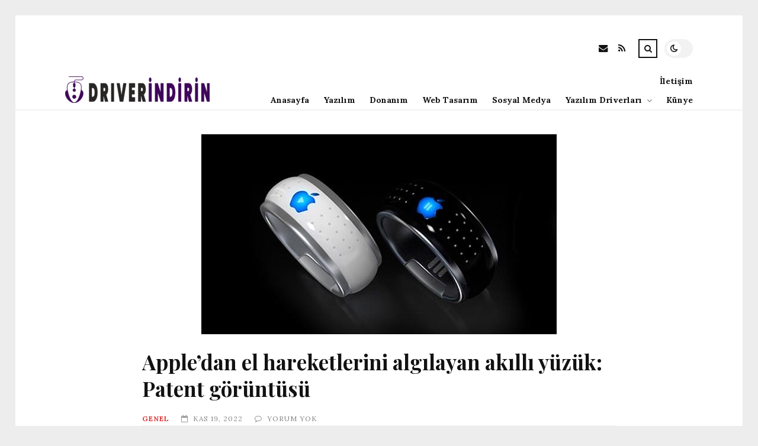

--- FILE ---
content_type: text/html; charset=UTF-8
request_url: https://driverindirin.com/appledan-el-hareketlerini-algilayan-akilli-yuzuk-patent-goruntusu.html
body_size: 10614
content:
<!DOCTYPE html>
<html lang="tr">

<head>

	<meta charset="UTF-8" />
	<!-- Mobile Specific Metas -->
	<meta name="viewport" content="width=device-width, initial-scale=1, maximum-scale=5">

	<title>Apple&#8217;dan el hareketlerini algılayan akıllı yüzük: Patent görüntüsü &#8211; Driver İndirin | Ücretsiz Driver İndir</title>
<meta name='robots' content='max-image-preview:large' />
<link rel='dns-prefetch' href='//fonts.googleapis.com' />
<link rel="alternate" type="application/rss+xml" title="Driver İndirin | Ücretsiz Driver İndir &raquo; akışı" href="https://driverindirin.com/feed" />
<link rel="alternate" type="application/rss+xml" title="Driver İndirin | Ücretsiz Driver İndir &raquo; yorum akışı" href="https://driverindirin.com/comments/feed" />
<link rel="alternate" type="application/rss+xml" title="Driver İndirin | Ücretsiz Driver İndir &raquo; Apple&#8217;dan el hareketlerini algılayan akıllı yüzük: Patent görüntüsü yorum akışı" href="https://driverindirin.com/appledan-el-hareketlerini-algilayan-akilli-yuzuk-patent-goruntusu.html/feed" />
<link rel="alternate" title="oEmbed (JSON)" type="application/json+oembed" href="https://driverindirin.com/wp-json/oembed/1.0/embed?url=https%3A%2F%2Fdriverindirin.com%2Fappledan-el-hareketlerini-algilayan-akilli-yuzuk-patent-goruntusu.html" />
<link rel="alternate" title="oEmbed (XML)" type="text/xml+oembed" href="https://driverindirin.com/wp-json/oembed/1.0/embed?url=https%3A%2F%2Fdriverindirin.com%2Fappledan-el-hareketlerini-algilayan-akilli-yuzuk-patent-goruntusu.html&#038;format=xml" />
<style id='wp-img-auto-sizes-contain-inline-css' type='text/css'>
img:is([sizes=auto i],[sizes^="auto," i]){contain-intrinsic-size:3000px 1500px}
/*# sourceURL=wp-img-auto-sizes-contain-inline-css */
</style>
<style id='wp-emoji-styles-inline-css' type='text/css'>

	img.wp-smiley, img.emoji {
		display: inline !important;
		border: none !important;
		box-shadow: none !important;
		height: 1em !important;
		width: 1em !important;
		margin: 0 0.07em !important;
		vertical-align: -0.1em !important;
		background: none !important;
		padding: 0 !important;
	}
/*# sourceURL=wp-emoji-styles-inline-css */
</style>
<style id='wp-block-library-inline-css' type='text/css'>
:root{--wp-block-synced-color:#7a00df;--wp-block-synced-color--rgb:122,0,223;--wp-bound-block-color:var(--wp-block-synced-color);--wp-editor-canvas-background:#ddd;--wp-admin-theme-color:#007cba;--wp-admin-theme-color--rgb:0,124,186;--wp-admin-theme-color-darker-10:#006ba1;--wp-admin-theme-color-darker-10--rgb:0,107,160.5;--wp-admin-theme-color-darker-20:#005a87;--wp-admin-theme-color-darker-20--rgb:0,90,135;--wp-admin-border-width-focus:2px}@media (min-resolution:192dpi){:root{--wp-admin-border-width-focus:1.5px}}.wp-element-button{cursor:pointer}:root .has-very-light-gray-background-color{background-color:#eee}:root .has-very-dark-gray-background-color{background-color:#313131}:root .has-very-light-gray-color{color:#eee}:root .has-very-dark-gray-color{color:#313131}:root .has-vivid-green-cyan-to-vivid-cyan-blue-gradient-background{background:linear-gradient(135deg,#00d084,#0693e3)}:root .has-purple-crush-gradient-background{background:linear-gradient(135deg,#34e2e4,#4721fb 50%,#ab1dfe)}:root .has-hazy-dawn-gradient-background{background:linear-gradient(135deg,#faaca8,#dad0ec)}:root .has-subdued-olive-gradient-background{background:linear-gradient(135deg,#fafae1,#67a671)}:root .has-atomic-cream-gradient-background{background:linear-gradient(135deg,#fdd79a,#004a59)}:root .has-nightshade-gradient-background{background:linear-gradient(135deg,#330968,#31cdcf)}:root .has-midnight-gradient-background{background:linear-gradient(135deg,#020381,#2874fc)}:root{--wp--preset--font-size--normal:16px;--wp--preset--font-size--huge:42px}.has-regular-font-size{font-size:1em}.has-larger-font-size{font-size:2.625em}.has-normal-font-size{font-size:var(--wp--preset--font-size--normal)}.has-huge-font-size{font-size:var(--wp--preset--font-size--huge)}.has-text-align-center{text-align:center}.has-text-align-left{text-align:left}.has-text-align-right{text-align:right}.has-fit-text{white-space:nowrap!important}#end-resizable-editor-section{display:none}.aligncenter{clear:both}.items-justified-left{justify-content:flex-start}.items-justified-center{justify-content:center}.items-justified-right{justify-content:flex-end}.items-justified-space-between{justify-content:space-between}.screen-reader-text{border:0;clip-path:inset(50%);height:1px;margin:-1px;overflow:hidden;padding:0;position:absolute;width:1px;word-wrap:normal!important}.screen-reader-text:focus{background-color:#ddd;clip-path:none;color:#444;display:block;font-size:1em;height:auto;left:5px;line-height:normal;padding:15px 23px 14px;text-decoration:none;top:5px;width:auto;z-index:100000}html :where(.has-border-color){border-style:solid}html :where([style*=border-top-color]){border-top-style:solid}html :where([style*=border-right-color]){border-right-style:solid}html :where([style*=border-bottom-color]){border-bottom-style:solid}html :where([style*=border-left-color]){border-left-style:solid}html :where([style*=border-width]){border-style:solid}html :where([style*=border-top-width]){border-top-style:solid}html :where([style*=border-right-width]){border-right-style:solid}html :where([style*=border-bottom-width]){border-bottom-style:solid}html :where([style*=border-left-width]){border-left-style:solid}html :where(img[class*=wp-image-]){height:auto;max-width:100%}:where(figure){margin:0 0 1em}html :where(.is-position-sticky){--wp-admin--admin-bar--position-offset:var(--wp-admin--admin-bar--height,0px)}@media screen and (max-width:600px){html :where(.is-position-sticky){--wp-admin--admin-bar--position-offset:0px}}

/*# sourceURL=wp-block-library-inline-css */
</style><style id='global-styles-inline-css' type='text/css'>
:root{--wp--preset--aspect-ratio--square: 1;--wp--preset--aspect-ratio--4-3: 4/3;--wp--preset--aspect-ratio--3-4: 3/4;--wp--preset--aspect-ratio--3-2: 3/2;--wp--preset--aspect-ratio--2-3: 2/3;--wp--preset--aspect-ratio--16-9: 16/9;--wp--preset--aspect-ratio--9-16: 9/16;--wp--preset--color--black: #000000;--wp--preset--color--cyan-bluish-gray: #abb8c3;--wp--preset--color--white: #ffffff;--wp--preset--color--pale-pink: #f78da7;--wp--preset--color--vivid-red: #cf2e2e;--wp--preset--color--luminous-vivid-orange: #ff6900;--wp--preset--color--luminous-vivid-amber: #fcb900;--wp--preset--color--light-green-cyan: #7bdcb5;--wp--preset--color--vivid-green-cyan: #00d084;--wp--preset--color--pale-cyan-blue: #8ed1fc;--wp--preset--color--vivid-cyan-blue: #0693e3;--wp--preset--color--vivid-purple: #9b51e0;--wp--preset--gradient--vivid-cyan-blue-to-vivid-purple: linear-gradient(135deg,rgb(6,147,227) 0%,rgb(155,81,224) 100%);--wp--preset--gradient--light-green-cyan-to-vivid-green-cyan: linear-gradient(135deg,rgb(122,220,180) 0%,rgb(0,208,130) 100%);--wp--preset--gradient--luminous-vivid-amber-to-luminous-vivid-orange: linear-gradient(135deg,rgb(252,185,0) 0%,rgb(255,105,0) 100%);--wp--preset--gradient--luminous-vivid-orange-to-vivid-red: linear-gradient(135deg,rgb(255,105,0) 0%,rgb(207,46,46) 100%);--wp--preset--gradient--very-light-gray-to-cyan-bluish-gray: linear-gradient(135deg,rgb(238,238,238) 0%,rgb(169,184,195) 100%);--wp--preset--gradient--cool-to-warm-spectrum: linear-gradient(135deg,rgb(74,234,220) 0%,rgb(151,120,209) 20%,rgb(207,42,186) 40%,rgb(238,44,130) 60%,rgb(251,105,98) 80%,rgb(254,248,76) 100%);--wp--preset--gradient--blush-light-purple: linear-gradient(135deg,rgb(255,206,236) 0%,rgb(152,150,240) 100%);--wp--preset--gradient--blush-bordeaux: linear-gradient(135deg,rgb(254,205,165) 0%,rgb(254,45,45) 50%,rgb(107,0,62) 100%);--wp--preset--gradient--luminous-dusk: linear-gradient(135deg,rgb(255,203,112) 0%,rgb(199,81,192) 50%,rgb(65,88,208) 100%);--wp--preset--gradient--pale-ocean: linear-gradient(135deg,rgb(255,245,203) 0%,rgb(182,227,212) 50%,rgb(51,167,181) 100%);--wp--preset--gradient--electric-grass: linear-gradient(135deg,rgb(202,248,128) 0%,rgb(113,206,126) 100%);--wp--preset--gradient--midnight: linear-gradient(135deg,rgb(2,3,129) 0%,rgb(40,116,252) 100%);--wp--preset--font-size--small: 13px;--wp--preset--font-size--medium: 20px;--wp--preset--font-size--large: 36px;--wp--preset--font-size--x-large: 42px;--wp--preset--spacing--20: 0.44rem;--wp--preset--spacing--30: 0.67rem;--wp--preset--spacing--40: 1rem;--wp--preset--spacing--50: 1.5rem;--wp--preset--spacing--60: 2.25rem;--wp--preset--spacing--70: 3.38rem;--wp--preset--spacing--80: 5.06rem;--wp--preset--shadow--natural: 6px 6px 9px rgba(0, 0, 0, 0.2);--wp--preset--shadow--deep: 12px 12px 50px rgba(0, 0, 0, 0.4);--wp--preset--shadow--sharp: 6px 6px 0px rgba(0, 0, 0, 0.2);--wp--preset--shadow--outlined: 6px 6px 0px -3px rgb(255, 255, 255), 6px 6px rgb(0, 0, 0);--wp--preset--shadow--crisp: 6px 6px 0px rgb(0, 0, 0);}:where(.is-layout-flex){gap: 0.5em;}:where(.is-layout-grid){gap: 0.5em;}body .is-layout-flex{display: flex;}.is-layout-flex{flex-wrap: wrap;align-items: center;}.is-layout-flex > :is(*, div){margin: 0;}body .is-layout-grid{display: grid;}.is-layout-grid > :is(*, div){margin: 0;}:where(.wp-block-columns.is-layout-flex){gap: 2em;}:where(.wp-block-columns.is-layout-grid){gap: 2em;}:where(.wp-block-post-template.is-layout-flex){gap: 1.25em;}:where(.wp-block-post-template.is-layout-grid){gap: 1.25em;}.has-black-color{color: var(--wp--preset--color--black) !important;}.has-cyan-bluish-gray-color{color: var(--wp--preset--color--cyan-bluish-gray) !important;}.has-white-color{color: var(--wp--preset--color--white) !important;}.has-pale-pink-color{color: var(--wp--preset--color--pale-pink) !important;}.has-vivid-red-color{color: var(--wp--preset--color--vivid-red) !important;}.has-luminous-vivid-orange-color{color: var(--wp--preset--color--luminous-vivid-orange) !important;}.has-luminous-vivid-amber-color{color: var(--wp--preset--color--luminous-vivid-amber) !important;}.has-light-green-cyan-color{color: var(--wp--preset--color--light-green-cyan) !important;}.has-vivid-green-cyan-color{color: var(--wp--preset--color--vivid-green-cyan) !important;}.has-pale-cyan-blue-color{color: var(--wp--preset--color--pale-cyan-blue) !important;}.has-vivid-cyan-blue-color{color: var(--wp--preset--color--vivid-cyan-blue) !important;}.has-vivid-purple-color{color: var(--wp--preset--color--vivid-purple) !important;}.has-black-background-color{background-color: var(--wp--preset--color--black) !important;}.has-cyan-bluish-gray-background-color{background-color: var(--wp--preset--color--cyan-bluish-gray) !important;}.has-white-background-color{background-color: var(--wp--preset--color--white) !important;}.has-pale-pink-background-color{background-color: var(--wp--preset--color--pale-pink) !important;}.has-vivid-red-background-color{background-color: var(--wp--preset--color--vivid-red) !important;}.has-luminous-vivid-orange-background-color{background-color: var(--wp--preset--color--luminous-vivid-orange) !important;}.has-luminous-vivid-amber-background-color{background-color: var(--wp--preset--color--luminous-vivid-amber) !important;}.has-light-green-cyan-background-color{background-color: var(--wp--preset--color--light-green-cyan) !important;}.has-vivid-green-cyan-background-color{background-color: var(--wp--preset--color--vivid-green-cyan) !important;}.has-pale-cyan-blue-background-color{background-color: var(--wp--preset--color--pale-cyan-blue) !important;}.has-vivid-cyan-blue-background-color{background-color: var(--wp--preset--color--vivid-cyan-blue) !important;}.has-vivid-purple-background-color{background-color: var(--wp--preset--color--vivid-purple) !important;}.has-black-border-color{border-color: var(--wp--preset--color--black) !important;}.has-cyan-bluish-gray-border-color{border-color: var(--wp--preset--color--cyan-bluish-gray) !important;}.has-white-border-color{border-color: var(--wp--preset--color--white) !important;}.has-pale-pink-border-color{border-color: var(--wp--preset--color--pale-pink) !important;}.has-vivid-red-border-color{border-color: var(--wp--preset--color--vivid-red) !important;}.has-luminous-vivid-orange-border-color{border-color: var(--wp--preset--color--luminous-vivid-orange) !important;}.has-luminous-vivid-amber-border-color{border-color: var(--wp--preset--color--luminous-vivid-amber) !important;}.has-light-green-cyan-border-color{border-color: var(--wp--preset--color--light-green-cyan) !important;}.has-vivid-green-cyan-border-color{border-color: var(--wp--preset--color--vivid-green-cyan) !important;}.has-pale-cyan-blue-border-color{border-color: var(--wp--preset--color--pale-cyan-blue) !important;}.has-vivid-cyan-blue-border-color{border-color: var(--wp--preset--color--vivid-cyan-blue) !important;}.has-vivid-purple-border-color{border-color: var(--wp--preset--color--vivid-purple) !important;}.has-vivid-cyan-blue-to-vivid-purple-gradient-background{background: var(--wp--preset--gradient--vivid-cyan-blue-to-vivid-purple) !important;}.has-light-green-cyan-to-vivid-green-cyan-gradient-background{background: var(--wp--preset--gradient--light-green-cyan-to-vivid-green-cyan) !important;}.has-luminous-vivid-amber-to-luminous-vivid-orange-gradient-background{background: var(--wp--preset--gradient--luminous-vivid-amber-to-luminous-vivid-orange) !important;}.has-luminous-vivid-orange-to-vivid-red-gradient-background{background: var(--wp--preset--gradient--luminous-vivid-orange-to-vivid-red) !important;}.has-very-light-gray-to-cyan-bluish-gray-gradient-background{background: var(--wp--preset--gradient--very-light-gray-to-cyan-bluish-gray) !important;}.has-cool-to-warm-spectrum-gradient-background{background: var(--wp--preset--gradient--cool-to-warm-spectrum) !important;}.has-blush-light-purple-gradient-background{background: var(--wp--preset--gradient--blush-light-purple) !important;}.has-blush-bordeaux-gradient-background{background: var(--wp--preset--gradient--blush-bordeaux) !important;}.has-luminous-dusk-gradient-background{background: var(--wp--preset--gradient--luminous-dusk) !important;}.has-pale-ocean-gradient-background{background: var(--wp--preset--gradient--pale-ocean) !important;}.has-electric-grass-gradient-background{background: var(--wp--preset--gradient--electric-grass) !important;}.has-midnight-gradient-background{background: var(--wp--preset--gradient--midnight) !important;}.has-small-font-size{font-size: var(--wp--preset--font-size--small) !important;}.has-medium-font-size{font-size: var(--wp--preset--font-size--medium) !important;}.has-large-font-size{font-size: var(--wp--preset--font-size--large) !important;}.has-x-large-font-size{font-size: var(--wp--preset--font-size--x-large) !important;}
/*# sourceURL=global-styles-inline-css */
</style>

<style id='classic-theme-styles-inline-css' type='text/css'>
/*! This file is auto-generated */
.wp-block-button__link{color:#fff;background-color:#32373c;border-radius:9999px;box-shadow:none;text-decoration:none;padding:calc(.667em + 2px) calc(1.333em + 2px);font-size:1.125em}.wp-block-file__button{background:#32373c;color:#fff;text-decoration:none}
/*# sourceURL=/wp-includes/css/classic-themes.min.css */
</style>
<link rel='stylesheet' id='font-awesome-css' href='https://driverindirin.com/wp-content/themes/tulip/css/font-awesome.min.css?ver=4.7.0' type='text/css' media='all' />
<link rel='stylesheet' id='owl-carousel-css' href='https://driverindirin.com/wp-content/themes/tulip/css/owl.carousel.min.css?ver=2.3.4' type='text/css' media='all' />
<link rel='stylesheet' id='tulip-google-fonts-css' href='https://fonts.googleapis.com/css2?family=Lora:ital,wght@0,400;0,700;1,400;1,700&#038;family=Playfair+Display:ital,wght@0,400;0,700;1,400;1,700&#038;display=swap' type='text/css' media='all' />
<link rel='stylesheet' id='tulip-style-css' href='https://driverindirin.com/wp-content/themes/tulip/style.css?ver=6.9' type='text/css' media='all' />
<style id='tulip-style-inline-css' type='text/css'>

	:root {
		--fl-body-font-size: 14px;
		--fl-body-font: "Lora", "Times New Roman", serif;
		--fl-headings-font: "Playfair Display", "Times New Roman", serif;
		--fl-headings-font-weight: 700;

	    --fl-accent-color: #dd3333;
	    --fl-body-background: #ededed;
	    --fl-blog-background: #ffffff;
	    --fl-body-color: #444444;
	    --fl-headings-color: #121212;
	    --fl-meta-color: #888888;
	    --fl-button-background: #121212;
	    --fl-box-background: #f5f5f5;
	    --fl-box-color: #121212;

	    --fl-header-background: #ffffff;
	    --fl-header-color: #121212;
	    --fl-submenu-background: #ffffff;
	    --fl-submenu-color: #121212;

		--fl-footer-background: #f5f5f5;
		--fl-footer-color: #444444;
		--fl-footer-headings-color: #121212;
		--fl-copyright-background: #121212;
		--fl-copyright-color: #ffffff;

	    --fl-input-background: #ffffff;

	    --fl-widgets-border-color: rgba(128,128,128,0.1);		    
	    --fl-footer-widgets-border-color: rgba(128,128,128,0.1);		    

	    --fl-overlay-background: rgba(255,255,255,0.7);
	    --fl-overlay-background-hover: rgba(255,255,255,0.95);
	}

	
		[data-theme="dark"] {
		    --fl-body-background: #121212;
		    --fl-blog-background: #1e1e1e;
		    --fl-body-color: #aaaaaa;
		    --fl-headings-color: #ffffff;
		    --fl-meta-color: #777777;		    
		    --fl-button-background: #2c2c2c;
		    --fl-box-background: #222222;
		    --fl-box-color: #ffffff;

		    --fl-header-background: #1e1e1e;
		    --fl-header-color: #ffffff;
		    --fl-submenu-background: #222222;
		    --fl-submenu-color: #ffffff;

		    --fl-footer-background: #222222;
			--fl-footer-color: #aaaaaa;
			--fl-footer-headings-color: #ffffff;
			--fl-copyright-background: #2c2c2c;
			--fl-copyright-color: #ffffff;

		    --fl-input-background: #121212;

		    --fl-widgets-border-color: #252525;
		    --fl-footer-widgets-border-color: #333333;

		    --fl-overlay-background: rgba(30,30,30,0.7);
		    --fl-overlay-background-hover: rgba(30,30,30,0.95);
		}
	
/*# sourceURL=tulip-style-inline-css */
</style>
<script type="text/javascript" src="https://driverindirin.com/wp-includes/js/jquery/jquery.min.js?ver=3.7.1" id="jquery-core-js"></script>
<script type="text/javascript" src="https://driverindirin.com/wp-includes/js/jquery/jquery-migrate.min.js?ver=3.4.1" id="jquery-migrate-js"></script>
<link rel="https://api.w.org/" href="https://driverindirin.com/wp-json/" /><link rel="alternate" title="JSON" type="application/json" href="https://driverindirin.com/wp-json/wp/v2/posts/4399" /><link rel="EditURI" type="application/rsd+xml" title="RSD" href="https://driverindirin.com/xmlrpc.php?rsd" />
<meta name="generator" content="WordPress 6.9" />
<link rel="canonical" href="https://driverindirin.com/appledan-el-hareketlerini-algilayan-akilli-yuzuk-patent-goruntusu.html" />
<link rel='shortlink' href='https://driverindirin.com/?p=4399' />
        <script type="text/javascript">
            const userPrefersDark = window.matchMedia && window.matchMedia('(prefers-color-scheme: dark)').matches;
            if ( document.cookie.indexOf('tulip_color_theme=dark') > -1 || (userPrefersDark && document.cookie.indexOf('tulip_color_theme=light') === -1) ) {
                document.documentElement.setAttribute('data-theme', 'dark');
                document.addEventListener("DOMContentLoaded", function() {
                    document.getElementById('fl-darkmode').checked = true;
                });
            }
        </script>
        <link rel="icon" href="https://driverindirin.com/wp-content/uploads/2022/09/cropped-13706-32x32.png" sizes="32x32" />
<link rel="icon" href="https://driverindirin.com/wp-content/uploads/2022/09/cropped-13706-192x192.png" sizes="192x192" />
<link rel="apple-touch-icon" href="https://driverindirin.com/wp-content/uploads/2022/09/cropped-13706-180x180.png" />
<meta name="msapplication-TileImage" content="https://driverindirin.com/wp-content/uploads/2022/09/cropped-13706-270x270.png" />

</head>
<body class="wp-singular post-template-default single single-post postid-4399 single-format-standard wp-embed-responsive wp-theme-tulip">

	
	<div id="fl-blog-container">
		
		<!-- Header -->
		<header id="fl-header">
			<div class="fl-flex fl-container">
			    <div id="fl-logo">
				    				        <a href='https://driverindirin.com/' title='Driver İndirin | Ücretsiz Driver İndir' rel='home'>

				        	<img class="light-logo" src="https://driverindirin.com/wp-content/uploads/2022/08/logoyogo-e1690547651930.png" alt="Driver İndirin | Ücretsiz Driver İndir" width="244" height="45"><img class="dark-logo" src="https://driverindirin.com/wp-content/uploads/2022/08/logoyoo12222-e1690547313295.png" alt="Driver İndirin | Ücretsiz Driver İndir" width="244" height="45">				        </a>
									</div>
				<div id="fl-navigation" class="fl-flex">
					<div id="fl-top-bar">

												    <label class="fl-theme-switch" for="fl-darkmode">
						        <input type="checkbox" id="fl-darkmode">
						        <div class="slider"></div>
							</label>
							
							<div class="search">
								<div class="search-icon">
									<i class="fa fa-search"></i>
									<i class="fa fa-times"></i>
								</div>
								<form role="search" method="get" class="searchform" action="https://driverindirin.com/">
    <input class="search-input" type="text" value="" placeholder="Arama yap..." name="s" />
</form>							</div>
						<div class="social-icons">













  
    <a href="mailto:bsiteler4@gmail.com" target="_blank"><i class="fa fa-envelope"></i><span>E-mail</span></a>

  
    <a href="https://driverindirin.com/feed" target="_blank"><i class="fa fa-rss"></i><span>RSS</span></a>

</div>					</div>
					<div id="fl-header-menu">						
						<div class="menu-ana-menu-container"><ul id="menu-ana-menu" class="menu"><li id="menu-item-15918" class="menu-item menu-item-type-custom menu-item-object-custom menu-item-home menu-item-15918"><a href="https://driverindirin.com">Anasayfa</a></li>
<li id="menu-item-15894" class="menu-item menu-item-type-taxonomy menu-item-object-category menu-item-15894"><a href="https://driverindirin.com/kategori/yazilim">Yazılım</a></li>
<li id="menu-item-15895" class="menu-item menu-item-type-taxonomy menu-item-object-category menu-item-15895"><a href="https://driverindirin.com/kategori/donanim">Donanım</a></li>
<li id="menu-item-15901" class="menu-item menu-item-type-taxonomy menu-item-object-category menu-item-15901"><a href="https://driverindirin.com/kategori/web-tasarim">Web Tasarım</a></li>
<li id="menu-item-15902" class="menu-item menu-item-type-taxonomy menu-item-object-category menu-item-15902"><a href="https://driverindirin.com/kategori/sosyal-medya">Sosyal Medya</a></li>
<li id="menu-item-15896" class="menu-item menu-item-type-taxonomy menu-item-object-category menu-item-has-children menu-item-15896"><a href="https://driverindirin.com/kategori/yazilim-driverlari">Yazılım Driverları</a><span class="arrow"><i class="fa fa-angle-down"></i></span>
<ul class="sub-menu">
	<li id="menu-item-15900" class="menu-item menu-item-type-taxonomy menu-item-object-category menu-item-15900"><a href="https://driverindirin.com/kategori/anakart-driverlari">Anakart Driverları</a></li>
	<li id="menu-item-15897" class="menu-item menu-item-type-taxonomy menu-item-object-category menu-item-15897"><a href="https://driverindirin.com/kategori/yazici-driverlari">Yazıcı Driverları</a></li>
	<li id="menu-item-15898" class="menu-item menu-item-type-taxonomy menu-item-object-category menu-item-15898"><a href="https://driverindirin.com/kategori/webcam-driverlari">Webcam Driverları</a></li>
	<li id="menu-item-15899" class="menu-item menu-item-type-taxonomy menu-item-object-category menu-item-15899"><a href="https://driverindirin.com/kategori/ses-karti-driverlari">Ses Kartı Driverları</a></li>
</ul>
</li>
<li id="menu-item-15892" class="menu-item menu-item-type-post_type menu-item-object-page menu-item-15892"><a href="https://driverindirin.com/kunye">Künye</a></li>
<li id="menu-item-15893" class="menu-item menu-item-type-post_type menu-item-object-page menu-item-15893"><a href="https://driverindirin.com/iletisim">İletişim</a></li>
</ul></div>						
					</div>
				</div>
				<div id="fl-mobile-menu">
					<span>
						Menu						<i class="fa fa-navicon fa-lg"></i>
					</span>
				</div>
			</div>
		</header>
<div id="fl-content" class="fl-flex fl-container">
	<div id="fl-blogposts" class="fl-full-width">

		
		<article id="post-4399" class="fl-article post-4399 post type-post status-publish format-standard has-post-thumbnail hentry category-genel tag-akilli tag-patent tag-yuzuk">
            <div class="fl-picture"><img width="600" height="338" src="https://driverindirin.com/wp-content/uploads/2022/11/appledan-el-hareketlerini-algilayan-akilli-yuzuk-patent-goruntusu-L91MKBYf.jpg" class="attachment-tulip_full_thumb size-tulip_full_thumb wp-post-image" alt="" decoding="async" fetchpriority="high" srcset="https://driverindirin.com/wp-content/uploads/2022/11/appledan-el-hareketlerini-algilayan-akilli-yuzuk-patent-goruntusu-L91MKBYf.jpg 600w, https://driverindirin.com/wp-content/uploads/2022/11/appledan-el-hareketlerini-algilayan-akilli-yuzuk-patent-goruntusu-L91MKBYf-300x169.jpg 300w, https://driverindirin.com/wp-content/uploads/2022/11/appledan-el-hareketlerini-algilayan-akilli-yuzuk-patent-goruntusu-L91MKBYf-576x324.jpg 576w, https://driverindirin.com/wp-content/uploads/2022/11/appledan-el-hareketlerini-algilayan-akilli-yuzuk-patent-goruntusu-L91MKBYf-195x110.jpg 195w, https://driverindirin.com/wp-content/uploads/2022/11/appledan-el-hareketlerini-algilayan-akilli-yuzuk-patent-goruntusu-L91MKBYf-390x220.jpg 390w, https://driverindirin.com/wp-content/uploads/2022/11/appledan-el-hareketlerini-algilayan-akilli-yuzuk-patent-goruntusu-L91MKBYf-450x255.jpg 450w" sizes="(max-width: 600px) 100vw, 600px" /></div>            <div class="fl-post-header">
                <h1 class="title">Apple&#8217;dan el hareketlerini algılayan akıllı yüzük: Patent görüntüsü</h1>

                <span class="fl-meta category"><a href="https://driverindirin.com/kategori/genel" rel="category tag">Genel</a></span>

                
                                <span class="fl-meta"><i class="fa fa-calendar-o"></i>Kas 19, 2022</span>
                
                                        <span class="fl-meta"><i class="fa fa-comment-o"></i><a href="https://driverindirin.com/appledan-el-hareketlerini-algilayan-akilli-yuzuk-patent-goruntusu.html#respond">Yorum Yok</a></span>
                                </div>

            <div class="fl-post-content clearfix">               
                <figure> <span><img decoding="async" src="https://www.donanimhaber.com/cache-v2/?t=20221119050631&#038;width=-1&#038;text=0&#038;path=https://www.donanimhaber.com/images/images/haber/156015/apple-el-hareketlerini-algilayan-akilli-yuzuk-icin-patent-aldi156015_0.jpg"/></span> <span> <span></span> <span></span> </span> Apple&#8217;ın bir karma gerçeklik kulaklığı projesi üzerinde çalıştığı biliniyor. Buna ek olarak merkezi Cupertino&#8217;da olan bu firmanın bir Kez daha <strong>akıllı yüzük</strong> için patent aldığı ortaya çıktı. Patentin imgesi yayımlandı. </figure>
<p> </p>
<p><b>Apple akıllı yüzük patentleriyle ne yapmayı düşünüyor?</b></p>
<p>2019&#8217;daki patent müracaatına bahis olan ilgili akıllı yüzükte bir işlemci, bir mikrofon, bir kablosuz ilişki modülü ve Ufak bir dokunmatik yüzeyin yer aldığını görmüştük. Ayrıyeten bu aygıtta el hareketlerini kayıt etmek için sensörler ve navigasyon sistemleri var.</p>
<p>Bu yüzüğün ise Apple&#8217;ın tasarladığı karma gerçeklik (AR/VR) kulaklığını Denetim edebileceği söyleniyor. Kendisinin Oura marka akıllı yüzükten farkı kulaklıkla uyumlu bir formda çalışması. Çünkü Oura&#8217;nın yüzüğü kullanıcıların biyometrik kimliği ile ilgili olan bilgileri depoluyor.</p>
<p>Yayımlanan patent imajına bir göz attığımızda bu akıllı yüzüğün işaret parmağına takıldığında kıstırma hareketi eşliğinde bir kare formunda sinyal oluşturduğunu görüyoruz. Bu hareket muhtemelen kulaklıkla etkileşime girerken kullanılması gereken makul komutlar ile ilgili.</p>
<figure> <span><img decoding="async" src="https://www.donanimhaber.com/cache-v2/?t=20221119050631&#038;width=-1&#038;text=0&#038;path=https://www.donanimhaber.com/images/images/haber/156015/apple-el-hareketlerini-algilayan-akilli-yuzuk-icin-patent-aldi156015_1.jpg"/></span> <span> <span></span> <span></span> </span> İşaret parmağının orta parmak ile kıstırma hareketini yapması dışında Yeniden tıpkı parmağın bu sefer baş parmakla olan bağlantısı de dikkat çekiyor. Bu devinim de Meta&#8217;nın Quest Pro isimli eserine benzeyen Öbür aygıtlarla etkileşime girebileceğimiz manasına geliyor. </figure>
<p>Patent görseline nazaran birdenbire Çok yüzük takılıp kullanılabiliyor. Apple&#8217;ın bu patenti alması bu eseri üretip piyasaya süreceği hakkında garanti vermiyor. Bu bağlamda yeni akıllı yüzüğün marketlerdeki yerini alıp almayacağı garanti olmadığı için kendisinin çıkış tarihini şimdi bilmiyoruz.</p>
            </div>

            <div class="fl-article-footer fl-flex">
                <div class="fl-sharing">
    <span class="fl-meta">Paylaş</span>
    <a href="https://www.facebook.com/sharer.php?u=https://driverindirin.com/appledan-el-hareketlerini-algilayan-akilli-yuzuk-patent-goruntusu.html" title="Share on Facebook" target="_blank" rel="noreferrer">
        <i class="fa fa-facebook"></i>
        <span>Share on Facebook</span>
    </a>
    <a href="https://www.twitter.com/share?url=&text=Apple%26%238217%3Bdan+el+hareketlerini+alg%C4%B1layan+ak%C4%B1ll%C4%B1+y%C3%BCz%C3%BCk%3A+Patent+g%C3%B6r%C3%BCnt%C3%BCs%C3%BC-https://driverindirin.com/appledan-el-hareketlerini-algilayan-akilli-yuzuk-patent-goruntusu.html" title="Tweet This!" target="_blank" rel="noreferrer">
        <i class="fa fa-twitter"></i>
        <span>Tweet This!</span>
    </a>
    <a href="https://www.linkedin.com/sharing/share-offsite/?url=https://driverindirin.com/appledan-el-hareketlerini-algilayan-akilli-yuzuk-patent-goruntusu.html" title="Share on LinkedIn" target="_blank" rel="noreferrer">
        <i class="fa fa-linkedin"></i>
        <span>Share on LinkedIn</span>
    </a>
    <a href="https://pinterest.com/pin/create/button/?url=https://driverindirin.com/appledan-el-hareketlerini-algilayan-akilli-yuzuk-patent-goruntusu.html&amp;media=https://driverindirin.com/wp-content/uploads/2022/11/appledan-el-hareketlerini-algilayan-akilli-yuzuk-patent-goruntusu-L91MKBYf.jpg" title="Pin this!" target="_blank" rel="noreferrer">
        <i class="fa fa-pinterest-p"></i>
        <span>Pin this!</span>
    </a>
</div>
            </div>

        </article>



		
			<!-- About Author -->
							<div id="fl-prev-next" class="fl-flex">
										<div class="prev item fl-flex">
						<div class="fl-picture"><a href="https://driverindirin.com/samsung-galaxy-s23-serisinde-ozel-ve-hizli-snapdragon-8-gen-2-olacak.html" rel="prev"><img width="150" height="150" src="https://driverindirin.com/wp-content/uploads/2022/11/samsung-galaxy-s23-serisinde-ozel-ve-hizli-snapdragon-8-gen-2-olacak-c3E3fVGJ-150x150.jpg" class="attachment-thumbnail size-thumbnail wp-post-image" alt="" decoding="async" loading="lazy" /></a></div>						<div class="content">
							<span class="fl-meta">Önceki Yazı</span>
							<h4 class="title"><a href="https://driverindirin.com/samsung-galaxy-s23-serisinde-ozel-ve-hizli-snapdragon-8-gen-2-olacak.html" rel="prev">Samsung Galaxy S23 serisinde özel ve hızlı Snapdragon 8 Gen 2 olacak</a></h4>
						</div>
					</div>
										
					<div class="next item fl-flex">
						<div class="fl-picture"><a href="https://driverindirin.com/sok-marketlerde-dizustu-bilgisayar-projeksiyon-cihazi-ve-kablosuz-kulaklik-yer-aliyor.html" rel="next"><img width="150" height="150" src="https://driverindirin.com/wp-content/uploads/2022/11/sok-marketlerde-dizustu-bilgisayar-projeksiyon-cihazi-ve-kablosuz-kulaklik-yer-aliyor-8zMFhCIQ-150x150.jpg" class="attachment-thumbnail size-thumbnail wp-post-image" alt="" decoding="async" loading="lazy" /></a></div>						<div class="content">
							<span class="fl-meta">Sonraki Yazı</span>
							<h4 class="title"><a href="https://driverindirin.com/sok-marketlerde-dizustu-bilgisayar-projeksiyon-cihazi-ve-kablosuz-kulaklik-yer-aliyor.html" rel="next">ŞOK marketlerde dizüstü bilgisayar, projeksiyon cihazı ve kablosuz kulaklık yer alıyor</a></h4>
						</div>
					</div>
									</div>
			
					<div id="fl-related" class="fl-flex">
						<h4 class="fl-widget-title">Hoşunuza Gidebilecek içerikler</h4>
												<div class="item fl-flex">
											                        <div class="fl-picture">
			                            <a href="https://driverindirin.com/antalyada-gundemi-en-yakindan-takip-eden-haber-sitesi-antalyahaber-tv.html">
			                            	Antalya&#8217;da Gündemi En Yakından Takip Eden Haber Sitesi antalyahaber.tv<img width="576" height="384" src="https://driverindirin.com/wp-content/uploads/2024/11/antalya-haber-tv-576x384.png" class="attachment-tulip_medium_thumb size-tulip_medium_thumb wp-post-image" alt="" decoding="async" loading="lazy" />			                            </a>
			                        </div>
			                    			                    <div class="content">
									<h5 class="title"><a href="https://driverindirin.com/antalyada-gundemi-en-yakindan-takip-eden-haber-sitesi-antalyahaber-tv.html">Antalya&#8217;da Gündemi En Yakından Takip Eden Haber Sitesi antalyahaber.tv</a></h5>
									
					                						                <span class="fl-meta"><i class="fa fa-calendar-o"></i>Şub 28, 2025</span>
					                				                </div>
							</div>
												<div class="item fl-flex">
											                        <div class="fl-picture">
			                            <a href="https://driverindirin.com/antalyahaber-tv-ile-guncel-gelismelere-hemen-ulasin.html">
			                            	antalyahaber.tv ile Güncel Gelişmelere Hemen Ulaşın<img width="576" height="384" src="https://driverindirin.com/wp-content/uploads/2024/11/antalya-haber-tv-576x384.png" class="attachment-tulip_medium_thumb size-tulip_medium_thumb wp-post-image" alt="" decoding="async" loading="lazy" />			                            </a>
			                        </div>
			                    			                    <div class="content">
									<h5 class="title"><a href="https://driverindirin.com/antalyahaber-tv-ile-guncel-gelismelere-hemen-ulasin.html">antalyahaber.tv ile Güncel Gelişmelere Hemen Ulaşın</a></h5>
									
					                						                <span class="fl-meta"><i class="fa fa-calendar-o"></i>Kas 08, 2024</span>
					                				                </div>
							</div>
												<div class="item fl-flex">
											                        <div class="fl-picture">
			                            <a href="https://driverindirin.com/antalya-sosyal-medya-hizmetleri-ile-box-bilisim-dijital-dunyada-basariya-ulasin.html">
			                            	Antalya Sosyal Medya Hizmetleri ile Box Bilişim: Dijital Dünyada Başarıya Ulaşın<img width="576" height="384" src="https://driverindirin.com/wp-content/uploads/2024/08/2024-08-20_13-54-52-576x384.jpg" class="attachment-tulip_medium_thumb size-tulip_medium_thumb wp-post-image" alt="sosyal medya" decoding="async" loading="lazy" />			                            </a>
			                        </div>
			                    			                    <div class="content">
									<h5 class="title"><a href="https://driverindirin.com/antalya-sosyal-medya-hizmetleri-ile-box-bilisim-dijital-dunyada-basariya-ulasin.html">Antalya Sosyal Medya Hizmetleri ile Box Bilişim: Dijital Dünyada Başarıya Ulaşın</a></h5>
									
					                						                <span class="fl-meta"><i class="fa fa-calendar-o"></i>Ağu 20, 2024</span>
					                				                </div>
							</div>
										
					</div>
				
    <div id="comments" class="fl-comments">
        <h4 class="fl-widget-title">
            Yorum Yok        </h4>

        	<div id="respond" class="comment-respond">
		<h4 id="fl-reply-title">Yorum Yap <small><a rel="nofollow" id="cancel-comment-reply-link" href="/appledan-el-hareketlerini-algilayan-akilli-yuzuk-patent-goruntusu.html#respond" style="display:none;">Yanıtı iptal et</a></small></h4><form action="https://driverindirin.com/wp-comments-post.php" method="post" id="commentform" class="comment-form"><p class="comment-notes"><span id="email-notes">E-posta adresiniz yayınlanmayacak.</span> <span class="required-field-message">Gerekli alanlar <span class="required">*</span> ile işaretlenmişlerdir</span></p><p class="comment-form-comment"><label for="comment">Yorum <span class="required">*</span></label> <textarea id="comment" name="comment" cols="45" rows="8" maxlength="65525" required="required"></textarea></p><p class="comment-form-author"><label for="author">Ad <span class="required">*</span></label> <input id="author" name="author" type="text" value="" size="30" maxlength="245" autocomplete="name" required="required" /></p>
<p class="comment-form-email"><label for="email">E-posta <span class="required">*</span></label> <input id="email" name="email" type="text" value="" size="30" maxlength="100" aria-describedby="email-notes" autocomplete="email" required="required" /></p>
<p class="comment-form-url"><label for="url">İnternet sitesi</label> <input id="url" name="url" type="text" value="" size="30" maxlength="200" autocomplete="url" /></p>
<p class="comment-form-cookies-consent"><input id="wp-comment-cookies-consent" name="wp-comment-cookies-consent" type="checkbox" value="yes" /> <label for="wp-comment-cookies-consent">Daha sonraki yorumlarımda kullanılması için adım, e-posta adresim ve site adresim bu tarayıcıya kaydedilsin.</label></p>
<p class="form-submit"><input name="submit" type="submit" id="submit" class="submit" value="Yorum gönder" /> <input type='hidden' name='comment_post_ID' value='4399' id='comment_post_ID' />
<input type='hidden' name='comment_parent' id='comment_parent' value='0' />
</p></form>	</div><!-- #respond -->
	
    </div>

	</div>	
	</div>

    <!-- Footer -->
    <footer id="fl-footer">
                <div id="fl-footer-sidebar" class="fl-flex fl-container">
            <div class="fl-widget-column">
                            </div>
            <div class="fl-widget-column">
                            </div>
            <div class="fl-widget-column">
                            </div>
        </div>
        
        <div id="fl-footer-bottom">
            <div class="fl-flex fl-container">            
                <div class="social-icons">













  
    <a href="mailto:bsiteler4@gmail.com" target="_blank"><i class="fa fa-envelope"></i><span>E-mail</span></a>

  
    <a href="https://driverindirin.com/feed" target="_blank"><i class="fa fa-rss"></i><span>RSS</span></a>

</div>                <div id="fl-copyright">
                    Made with love at <a href="https://antalyahaber.tv/" target="_blank">Antalya Haber</a> | Powered by <a href="https://www.boxbilisim.com/" target="_blank">Box Bilişim</a>
                </div>
            </div>
        </div>
    </footer>

</div> 
	<script type="speculationrules">
{"prefetch":[{"source":"document","where":{"and":[{"href_matches":"/*"},{"not":{"href_matches":["/wp-*.php","/wp-admin/*","/wp-content/uploads/*","/wp-content/*","/wp-content/plugins/*","/wp-content/themes/tulip/*","/*\\?(.+)"]}},{"not":{"selector_matches":"a[rel~=\"nofollow\"]"}},{"not":{"selector_matches":".no-prefetch, .no-prefetch a"}}]},"eagerness":"conservative"}]}
</script>
<script type="text/javascript" src="https://driverindirin.com/wp-content/themes/tulip/js/owl.carousel.min.js?ver=2.3.4" id="owl-carousel-js"></script>
<script type="text/javascript" src="https://driverindirin.com/wp-content/themes/tulip/js/fitvids.js?ver=1.1" id="fitvids-script-js"></script>
<script type="text/javascript" src="https://driverindirin.com/wp-content/themes/tulip/js/masonry.pkgd.min.js?ver=4.2.2" id="masonry-script-js"></script>
<script type="text/javascript" src="https://driverindirin.com/wp-content/themes/tulip/js/tulip.js?ver=2.4" id="tulip-script-js"></script>
<script type="text/javascript" src="https://driverindirin.com/wp-includes/js/comment-reply.min.js?ver=6.9" id="comment-reply-js" async="async" data-wp-strategy="async" fetchpriority="low"></script>
<script id="wp-emoji-settings" type="application/json">
{"baseUrl":"https://s.w.org/images/core/emoji/17.0.2/72x72/","ext":".png","svgUrl":"https://s.w.org/images/core/emoji/17.0.2/svg/","svgExt":".svg","source":{"concatemoji":"https://driverindirin.com/wp-includes/js/wp-emoji-release.min.js?ver=6.9"}}
</script>
<script type="module">
/* <![CDATA[ */
/*! This file is auto-generated */
const a=JSON.parse(document.getElementById("wp-emoji-settings").textContent),o=(window._wpemojiSettings=a,"wpEmojiSettingsSupports"),s=["flag","emoji"];function i(e){try{var t={supportTests:e,timestamp:(new Date).valueOf()};sessionStorage.setItem(o,JSON.stringify(t))}catch(e){}}function c(e,t,n){e.clearRect(0,0,e.canvas.width,e.canvas.height),e.fillText(t,0,0);t=new Uint32Array(e.getImageData(0,0,e.canvas.width,e.canvas.height).data);e.clearRect(0,0,e.canvas.width,e.canvas.height),e.fillText(n,0,0);const a=new Uint32Array(e.getImageData(0,0,e.canvas.width,e.canvas.height).data);return t.every((e,t)=>e===a[t])}function p(e,t){e.clearRect(0,0,e.canvas.width,e.canvas.height),e.fillText(t,0,0);var n=e.getImageData(16,16,1,1);for(let e=0;e<n.data.length;e++)if(0!==n.data[e])return!1;return!0}function u(e,t,n,a){switch(t){case"flag":return n(e,"\ud83c\udff3\ufe0f\u200d\u26a7\ufe0f","\ud83c\udff3\ufe0f\u200b\u26a7\ufe0f")?!1:!n(e,"\ud83c\udde8\ud83c\uddf6","\ud83c\udde8\u200b\ud83c\uddf6")&&!n(e,"\ud83c\udff4\udb40\udc67\udb40\udc62\udb40\udc65\udb40\udc6e\udb40\udc67\udb40\udc7f","\ud83c\udff4\u200b\udb40\udc67\u200b\udb40\udc62\u200b\udb40\udc65\u200b\udb40\udc6e\u200b\udb40\udc67\u200b\udb40\udc7f");case"emoji":return!a(e,"\ud83e\u1fac8")}return!1}function f(e,t,n,a){let r;const o=(r="undefined"!=typeof WorkerGlobalScope&&self instanceof WorkerGlobalScope?new OffscreenCanvas(300,150):document.createElement("canvas")).getContext("2d",{willReadFrequently:!0}),s=(o.textBaseline="top",o.font="600 32px Arial",{});return e.forEach(e=>{s[e]=t(o,e,n,a)}),s}function r(e){var t=document.createElement("script");t.src=e,t.defer=!0,document.head.appendChild(t)}a.supports={everything:!0,everythingExceptFlag:!0},new Promise(t=>{let n=function(){try{var e=JSON.parse(sessionStorage.getItem(o));if("object"==typeof e&&"number"==typeof e.timestamp&&(new Date).valueOf()<e.timestamp+604800&&"object"==typeof e.supportTests)return e.supportTests}catch(e){}return null}();if(!n){if("undefined"!=typeof Worker&&"undefined"!=typeof OffscreenCanvas&&"undefined"!=typeof URL&&URL.createObjectURL&&"undefined"!=typeof Blob)try{var e="postMessage("+f.toString()+"("+[JSON.stringify(s),u.toString(),c.toString(),p.toString()].join(",")+"));",a=new Blob([e],{type:"text/javascript"});const r=new Worker(URL.createObjectURL(a),{name:"wpTestEmojiSupports"});return void(r.onmessage=e=>{i(n=e.data),r.terminate(),t(n)})}catch(e){}i(n=f(s,u,c,p))}t(n)}).then(e=>{for(const n in e)a.supports[n]=e[n],a.supports.everything=a.supports.everything&&a.supports[n],"flag"!==n&&(a.supports.everythingExceptFlag=a.supports.everythingExceptFlag&&a.supports[n]);var t;a.supports.everythingExceptFlag=a.supports.everythingExceptFlag&&!a.supports.flag,a.supports.everything||((t=a.source||{}).concatemoji?r(t.concatemoji):t.wpemoji&&t.twemoji&&(r(t.twemoji),r(t.wpemoji)))});
//# sourceURL=https://driverindirin.com/wp-includes/js/wp-emoji-loader.min.js
/* ]]> */
</script>

</body>
</html>